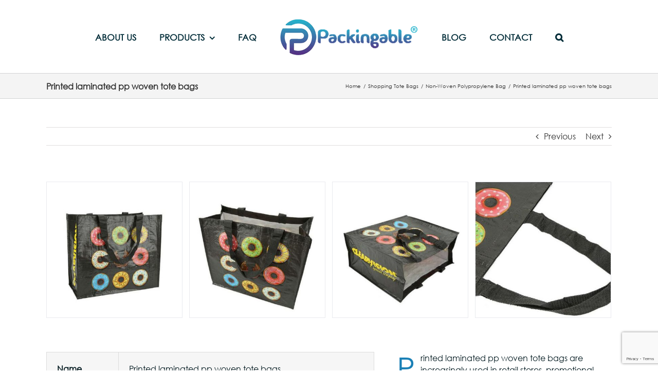

--- FILE ---
content_type: text/html; charset=utf-8
request_url: https://www.google.com/recaptcha/api2/anchor?ar=1&k=6LdPsiglAAAAAFKQm8tHvB9moiu9RLXlhy8vXKaT&co=aHR0cHM6Ly93d3cucGFja2luZ2FibGUuY29tOjQ0Mw..&hl=en&v=PoyoqOPhxBO7pBk68S4YbpHZ&size=invisible&anchor-ms=20000&execute-ms=30000&cb=cglkekahhoc9
body_size: 49909
content:
<!DOCTYPE HTML><html dir="ltr" lang="en"><head><meta http-equiv="Content-Type" content="text/html; charset=UTF-8">
<meta http-equiv="X-UA-Compatible" content="IE=edge">
<title>reCAPTCHA</title>
<style type="text/css">
/* cyrillic-ext */
@font-face {
  font-family: 'Roboto';
  font-style: normal;
  font-weight: 400;
  font-stretch: 100%;
  src: url(//fonts.gstatic.com/s/roboto/v48/KFO7CnqEu92Fr1ME7kSn66aGLdTylUAMa3GUBHMdazTgWw.woff2) format('woff2');
  unicode-range: U+0460-052F, U+1C80-1C8A, U+20B4, U+2DE0-2DFF, U+A640-A69F, U+FE2E-FE2F;
}
/* cyrillic */
@font-face {
  font-family: 'Roboto';
  font-style: normal;
  font-weight: 400;
  font-stretch: 100%;
  src: url(//fonts.gstatic.com/s/roboto/v48/KFO7CnqEu92Fr1ME7kSn66aGLdTylUAMa3iUBHMdazTgWw.woff2) format('woff2');
  unicode-range: U+0301, U+0400-045F, U+0490-0491, U+04B0-04B1, U+2116;
}
/* greek-ext */
@font-face {
  font-family: 'Roboto';
  font-style: normal;
  font-weight: 400;
  font-stretch: 100%;
  src: url(//fonts.gstatic.com/s/roboto/v48/KFO7CnqEu92Fr1ME7kSn66aGLdTylUAMa3CUBHMdazTgWw.woff2) format('woff2');
  unicode-range: U+1F00-1FFF;
}
/* greek */
@font-face {
  font-family: 'Roboto';
  font-style: normal;
  font-weight: 400;
  font-stretch: 100%;
  src: url(//fonts.gstatic.com/s/roboto/v48/KFO7CnqEu92Fr1ME7kSn66aGLdTylUAMa3-UBHMdazTgWw.woff2) format('woff2');
  unicode-range: U+0370-0377, U+037A-037F, U+0384-038A, U+038C, U+038E-03A1, U+03A3-03FF;
}
/* math */
@font-face {
  font-family: 'Roboto';
  font-style: normal;
  font-weight: 400;
  font-stretch: 100%;
  src: url(//fonts.gstatic.com/s/roboto/v48/KFO7CnqEu92Fr1ME7kSn66aGLdTylUAMawCUBHMdazTgWw.woff2) format('woff2');
  unicode-range: U+0302-0303, U+0305, U+0307-0308, U+0310, U+0312, U+0315, U+031A, U+0326-0327, U+032C, U+032F-0330, U+0332-0333, U+0338, U+033A, U+0346, U+034D, U+0391-03A1, U+03A3-03A9, U+03B1-03C9, U+03D1, U+03D5-03D6, U+03F0-03F1, U+03F4-03F5, U+2016-2017, U+2034-2038, U+203C, U+2040, U+2043, U+2047, U+2050, U+2057, U+205F, U+2070-2071, U+2074-208E, U+2090-209C, U+20D0-20DC, U+20E1, U+20E5-20EF, U+2100-2112, U+2114-2115, U+2117-2121, U+2123-214F, U+2190, U+2192, U+2194-21AE, U+21B0-21E5, U+21F1-21F2, U+21F4-2211, U+2213-2214, U+2216-22FF, U+2308-230B, U+2310, U+2319, U+231C-2321, U+2336-237A, U+237C, U+2395, U+239B-23B7, U+23D0, U+23DC-23E1, U+2474-2475, U+25AF, U+25B3, U+25B7, U+25BD, U+25C1, U+25CA, U+25CC, U+25FB, U+266D-266F, U+27C0-27FF, U+2900-2AFF, U+2B0E-2B11, U+2B30-2B4C, U+2BFE, U+3030, U+FF5B, U+FF5D, U+1D400-1D7FF, U+1EE00-1EEFF;
}
/* symbols */
@font-face {
  font-family: 'Roboto';
  font-style: normal;
  font-weight: 400;
  font-stretch: 100%;
  src: url(//fonts.gstatic.com/s/roboto/v48/KFO7CnqEu92Fr1ME7kSn66aGLdTylUAMaxKUBHMdazTgWw.woff2) format('woff2');
  unicode-range: U+0001-000C, U+000E-001F, U+007F-009F, U+20DD-20E0, U+20E2-20E4, U+2150-218F, U+2190, U+2192, U+2194-2199, U+21AF, U+21E6-21F0, U+21F3, U+2218-2219, U+2299, U+22C4-22C6, U+2300-243F, U+2440-244A, U+2460-24FF, U+25A0-27BF, U+2800-28FF, U+2921-2922, U+2981, U+29BF, U+29EB, U+2B00-2BFF, U+4DC0-4DFF, U+FFF9-FFFB, U+10140-1018E, U+10190-1019C, U+101A0, U+101D0-101FD, U+102E0-102FB, U+10E60-10E7E, U+1D2C0-1D2D3, U+1D2E0-1D37F, U+1F000-1F0FF, U+1F100-1F1AD, U+1F1E6-1F1FF, U+1F30D-1F30F, U+1F315, U+1F31C, U+1F31E, U+1F320-1F32C, U+1F336, U+1F378, U+1F37D, U+1F382, U+1F393-1F39F, U+1F3A7-1F3A8, U+1F3AC-1F3AF, U+1F3C2, U+1F3C4-1F3C6, U+1F3CA-1F3CE, U+1F3D4-1F3E0, U+1F3ED, U+1F3F1-1F3F3, U+1F3F5-1F3F7, U+1F408, U+1F415, U+1F41F, U+1F426, U+1F43F, U+1F441-1F442, U+1F444, U+1F446-1F449, U+1F44C-1F44E, U+1F453, U+1F46A, U+1F47D, U+1F4A3, U+1F4B0, U+1F4B3, U+1F4B9, U+1F4BB, U+1F4BF, U+1F4C8-1F4CB, U+1F4D6, U+1F4DA, U+1F4DF, U+1F4E3-1F4E6, U+1F4EA-1F4ED, U+1F4F7, U+1F4F9-1F4FB, U+1F4FD-1F4FE, U+1F503, U+1F507-1F50B, U+1F50D, U+1F512-1F513, U+1F53E-1F54A, U+1F54F-1F5FA, U+1F610, U+1F650-1F67F, U+1F687, U+1F68D, U+1F691, U+1F694, U+1F698, U+1F6AD, U+1F6B2, U+1F6B9-1F6BA, U+1F6BC, U+1F6C6-1F6CF, U+1F6D3-1F6D7, U+1F6E0-1F6EA, U+1F6F0-1F6F3, U+1F6F7-1F6FC, U+1F700-1F7FF, U+1F800-1F80B, U+1F810-1F847, U+1F850-1F859, U+1F860-1F887, U+1F890-1F8AD, U+1F8B0-1F8BB, U+1F8C0-1F8C1, U+1F900-1F90B, U+1F93B, U+1F946, U+1F984, U+1F996, U+1F9E9, U+1FA00-1FA6F, U+1FA70-1FA7C, U+1FA80-1FA89, U+1FA8F-1FAC6, U+1FACE-1FADC, U+1FADF-1FAE9, U+1FAF0-1FAF8, U+1FB00-1FBFF;
}
/* vietnamese */
@font-face {
  font-family: 'Roboto';
  font-style: normal;
  font-weight: 400;
  font-stretch: 100%;
  src: url(//fonts.gstatic.com/s/roboto/v48/KFO7CnqEu92Fr1ME7kSn66aGLdTylUAMa3OUBHMdazTgWw.woff2) format('woff2');
  unicode-range: U+0102-0103, U+0110-0111, U+0128-0129, U+0168-0169, U+01A0-01A1, U+01AF-01B0, U+0300-0301, U+0303-0304, U+0308-0309, U+0323, U+0329, U+1EA0-1EF9, U+20AB;
}
/* latin-ext */
@font-face {
  font-family: 'Roboto';
  font-style: normal;
  font-weight: 400;
  font-stretch: 100%;
  src: url(//fonts.gstatic.com/s/roboto/v48/KFO7CnqEu92Fr1ME7kSn66aGLdTylUAMa3KUBHMdazTgWw.woff2) format('woff2');
  unicode-range: U+0100-02BA, U+02BD-02C5, U+02C7-02CC, U+02CE-02D7, U+02DD-02FF, U+0304, U+0308, U+0329, U+1D00-1DBF, U+1E00-1E9F, U+1EF2-1EFF, U+2020, U+20A0-20AB, U+20AD-20C0, U+2113, U+2C60-2C7F, U+A720-A7FF;
}
/* latin */
@font-face {
  font-family: 'Roboto';
  font-style: normal;
  font-weight: 400;
  font-stretch: 100%;
  src: url(//fonts.gstatic.com/s/roboto/v48/KFO7CnqEu92Fr1ME7kSn66aGLdTylUAMa3yUBHMdazQ.woff2) format('woff2');
  unicode-range: U+0000-00FF, U+0131, U+0152-0153, U+02BB-02BC, U+02C6, U+02DA, U+02DC, U+0304, U+0308, U+0329, U+2000-206F, U+20AC, U+2122, U+2191, U+2193, U+2212, U+2215, U+FEFF, U+FFFD;
}
/* cyrillic-ext */
@font-face {
  font-family: 'Roboto';
  font-style: normal;
  font-weight: 500;
  font-stretch: 100%;
  src: url(//fonts.gstatic.com/s/roboto/v48/KFO7CnqEu92Fr1ME7kSn66aGLdTylUAMa3GUBHMdazTgWw.woff2) format('woff2');
  unicode-range: U+0460-052F, U+1C80-1C8A, U+20B4, U+2DE0-2DFF, U+A640-A69F, U+FE2E-FE2F;
}
/* cyrillic */
@font-face {
  font-family: 'Roboto';
  font-style: normal;
  font-weight: 500;
  font-stretch: 100%;
  src: url(//fonts.gstatic.com/s/roboto/v48/KFO7CnqEu92Fr1ME7kSn66aGLdTylUAMa3iUBHMdazTgWw.woff2) format('woff2');
  unicode-range: U+0301, U+0400-045F, U+0490-0491, U+04B0-04B1, U+2116;
}
/* greek-ext */
@font-face {
  font-family: 'Roboto';
  font-style: normal;
  font-weight: 500;
  font-stretch: 100%;
  src: url(//fonts.gstatic.com/s/roboto/v48/KFO7CnqEu92Fr1ME7kSn66aGLdTylUAMa3CUBHMdazTgWw.woff2) format('woff2');
  unicode-range: U+1F00-1FFF;
}
/* greek */
@font-face {
  font-family: 'Roboto';
  font-style: normal;
  font-weight: 500;
  font-stretch: 100%;
  src: url(//fonts.gstatic.com/s/roboto/v48/KFO7CnqEu92Fr1ME7kSn66aGLdTylUAMa3-UBHMdazTgWw.woff2) format('woff2');
  unicode-range: U+0370-0377, U+037A-037F, U+0384-038A, U+038C, U+038E-03A1, U+03A3-03FF;
}
/* math */
@font-face {
  font-family: 'Roboto';
  font-style: normal;
  font-weight: 500;
  font-stretch: 100%;
  src: url(//fonts.gstatic.com/s/roboto/v48/KFO7CnqEu92Fr1ME7kSn66aGLdTylUAMawCUBHMdazTgWw.woff2) format('woff2');
  unicode-range: U+0302-0303, U+0305, U+0307-0308, U+0310, U+0312, U+0315, U+031A, U+0326-0327, U+032C, U+032F-0330, U+0332-0333, U+0338, U+033A, U+0346, U+034D, U+0391-03A1, U+03A3-03A9, U+03B1-03C9, U+03D1, U+03D5-03D6, U+03F0-03F1, U+03F4-03F5, U+2016-2017, U+2034-2038, U+203C, U+2040, U+2043, U+2047, U+2050, U+2057, U+205F, U+2070-2071, U+2074-208E, U+2090-209C, U+20D0-20DC, U+20E1, U+20E5-20EF, U+2100-2112, U+2114-2115, U+2117-2121, U+2123-214F, U+2190, U+2192, U+2194-21AE, U+21B0-21E5, U+21F1-21F2, U+21F4-2211, U+2213-2214, U+2216-22FF, U+2308-230B, U+2310, U+2319, U+231C-2321, U+2336-237A, U+237C, U+2395, U+239B-23B7, U+23D0, U+23DC-23E1, U+2474-2475, U+25AF, U+25B3, U+25B7, U+25BD, U+25C1, U+25CA, U+25CC, U+25FB, U+266D-266F, U+27C0-27FF, U+2900-2AFF, U+2B0E-2B11, U+2B30-2B4C, U+2BFE, U+3030, U+FF5B, U+FF5D, U+1D400-1D7FF, U+1EE00-1EEFF;
}
/* symbols */
@font-face {
  font-family: 'Roboto';
  font-style: normal;
  font-weight: 500;
  font-stretch: 100%;
  src: url(//fonts.gstatic.com/s/roboto/v48/KFO7CnqEu92Fr1ME7kSn66aGLdTylUAMaxKUBHMdazTgWw.woff2) format('woff2');
  unicode-range: U+0001-000C, U+000E-001F, U+007F-009F, U+20DD-20E0, U+20E2-20E4, U+2150-218F, U+2190, U+2192, U+2194-2199, U+21AF, U+21E6-21F0, U+21F3, U+2218-2219, U+2299, U+22C4-22C6, U+2300-243F, U+2440-244A, U+2460-24FF, U+25A0-27BF, U+2800-28FF, U+2921-2922, U+2981, U+29BF, U+29EB, U+2B00-2BFF, U+4DC0-4DFF, U+FFF9-FFFB, U+10140-1018E, U+10190-1019C, U+101A0, U+101D0-101FD, U+102E0-102FB, U+10E60-10E7E, U+1D2C0-1D2D3, U+1D2E0-1D37F, U+1F000-1F0FF, U+1F100-1F1AD, U+1F1E6-1F1FF, U+1F30D-1F30F, U+1F315, U+1F31C, U+1F31E, U+1F320-1F32C, U+1F336, U+1F378, U+1F37D, U+1F382, U+1F393-1F39F, U+1F3A7-1F3A8, U+1F3AC-1F3AF, U+1F3C2, U+1F3C4-1F3C6, U+1F3CA-1F3CE, U+1F3D4-1F3E0, U+1F3ED, U+1F3F1-1F3F3, U+1F3F5-1F3F7, U+1F408, U+1F415, U+1F41F, U+1F426, U+1F43F, U+1F441-1F442, U+1F444, U+1F446-1F449, U+1F44C-1F44E, U+1F453, U+1F46A, U+1F47D, U+1F4A3, U+1F4B0, U+1F4B3, U+1F4B9, U+1F4BB, U+1F4BF, U+1F4C8-1F4CB, U+1F4D6, U+1F4DA, U+1F4DF, U+1F4E3-1F4E6, U+1F4EA-1F4ED, U+1F4F7, U+1F4F9-1F4FB, U+1F4FD-1F4FE, U+1F503, U+1F507-1F50B, U+1F50D, U+1F512-1F513, U+1F53E-1F54A, U+1F54F-1F5FA, U+1F610, U+1F650-1F67F, U+1F687, U+1F68D, U+1F691, U+1F694, U+1F698, U+1F6AD, U+1F6B2, U+1F6B9-1F6BA, U+1F6BC, U+1F6C6-1F6CF, U+1F6D3-1F6D7, U+1F6E0-1F6EA, U+1F6F0-1F6F3, U+1F6F7-1F6FC, U+1F700-1F7FF, U+1F800-1F80B, U+1F810-1F847, U+1F850-1F859, U+1F860-1F887, U+1F890-1F8AD, U+1F8B0-1F8BB, U+1F8C0-1F8C1, U+1F900-1F90B, U+1F93B, U+1F946, U+1F984, U+1F996, U+1F9E9, U+1FA00-1FA6F, U+1FA70-1FA7C, U+1FA80-1FA89, U+1FA8F-1FAC6, U+1FACE-1FADC, U+1FADF-1FAE9, U+1FAF0-1FAF8, U+1FB00-1FBFF;
}
/* vietnamese */
@font-face {
  font-family: 'Roboto';
  font-style: normal;
  font-weight: 500;
  font-stretch: 100%;
  src: url(//fonts.gstatic.com/s/roboto/v48/KFO7CnqEu92Fr1ME7kSn66aGLdTylUAMa3OUBHMdazTgWw.woff2) format('woff2');
  unicode-range: U+0102-0103, U+0110-0111, U+0128-0129, U+0168-0169, U+01A0-01A1, U+01AF-01B0, U+0300-0301, U+0303-0304, U+0308-0309, U+0323, U+0329, U+1EA0-1EF9, U+20AB;
}
/* latin-ext */
@font-face {
  font-family: 'Roboto';
  font-style: normal;
  font-weight: 500;
  font-stretch: 100%;
  src: url(//fonts.gstatic.com/s/roboto/v48/KFO7CnqEu92Fr1ME7kSn66aGLdTylUAMa3KUBHMdazTgWw.woff2) format('woff2');
  unicode-range: U+0100-02BA, U+02BD-02C5, U+02C7-02CC, U+02CE-02D7, U+02DD-02FF, U+0304, U+0308, U+0329, U+1D00-1DBF, U+1E00-1E9F, U+1EF2-1EFF, U+2020, U+20A0-20AB, U+20AD-20C0, U+2113, U+2C60-2C7F, U+A720-A7FF;
}
/* latin */
@font-face {
  font-family: 'Roboto';
  font-style: normal;
  font-weight: 500;
  font-stretch: 100%;
  src: url(//fonts.gstatic.com/s/roboto/v48/KFO7CnqEu92Fr1ME7kSn66aGLdTylUAMa3yUBHMdazQ.woff2) format('woff2');
  unicode-range: U+0000-00FF, U+0131, U+0152-0153, U+02BB-02BC, U+02C6, U+02DA, U+02DC, U+0304, U+0308, U+0329, U+2000-206F, U+20AC, U+2122, U+2191, U+2193, U+2212, U+2215, U+FEFF, U+FFFD;
}
/* cyrillic-ext */
@font-face {
  font-family: 'Roboto';
  font-style: normal;
  font-weight: 900;
  font-stretch: 100%;
  src: url(//fonts.gstatic.com/s/roboto/v48/KFO7CnqEu92Fr1ME7kSn66aGLdTylUAMa3GUBHMdazTgWw.woff2) format('woff2');
  unicode-range: U+0460-052F, U+1C80-1C8A, U+20B4, U+2DE0-2DFF, U+A640-A69F, U+FE2E-FE2F;
}
/* cyrillic */
@font-face {
  font-family: 'Roboto';
  font-style: normal;
  font-weight: 900;
  font-stretch: 100%;
  src: url(//fonts.gstatic.com/s/roboto/v48/KFO7CnqEu92Fr1ME7kSn66aGLdTylUAMa3iUBHMdazTgWw.woff2) format('woff2');
  unicode-range: U+0301, U+0400-045F, U+0490-0491, U+04B0-04B1, U+2116;
}
/* greek-ext */
@font-face {
  font-family: 'Roboto';
  font-style: normal;
  font-weight: 900;
  font-stretch: 100%;
  src: url(//fonts.gstatic.com/s/roboto/v48/KFO7CnqEu92Fr1ME7kSn66aGLdTylUAMa3CUBHMdazTgWw.woff2) format('woff2');
  unicode-range: U+1F00-1FFF;
}
/* greek */
@font-face {
  font-family: 'Roboto';
  font-style: normal;
  font-weight: 900;
  font-stretch: 100%;
  src: url(//fonts.gstatic.com/s/roboto/v48/KFO7CnqEu92Fr1ME7kSn66aGLdTylUAMa3-UBHMdazTgWw.woff2) format('woff2');
  unicode-range: U+0370-0377, U+037A-037F, U+0384-038A, U+038C, U+038E-03A1, U+03A3-03FF;
}
/* math */
@font-face {
  font-family: 'Roboto';
  font-style: normal;
  font-weight: 900;
  font-stretch: 100%;
  src: url(//fonts.gstatic.com/s/roboto/v48/KFO7CnqEu92Fr1ME7kSn66aGLdTylUAMawCUBHMdazTgWw.woff2) format('woff2');
  unicode-range: U+0302-0303, U+0305, U+0307-0308, U+0310, U+0312, U+0315, U+031A, U+0326-0327, U+032C, U+032F-0330, U+0332-0333, U+0338, U+033A, U+0346, U+034D, U+0391-03A1, U+03A3-03A9, U+03B1-03C9, U+03D1, U+03D5-03D6, U+03F0-03F1, U+03F4-03F5, U+2016-2017, U+2034-2038, U+203C, U+2040, U+2043, U+2047, U+2050, U+2057, U+205F, U+2070-2071, U+2074-208E, U+2090-209C, U+20D0-20DC, U+20E1, U+20E5-20EF, U+2100-2112, U+2114-2115, U+2117-2121, U+2123-214F, U+2190, U+2192, U+2194-21AE, U+21B0-21E5, U+21F1-21F2, U+21F4-2211, U+2213-2214, U+2216-22FF, U+2308-230B, U+2310, U+2319, U+231C-2321, U+2336-237A, U+237C, U+2395, U+239B-23B7, U+23D0, U+23DC-23E1, U+2474-2475, U+25AF, U+25B3, U+25B7, U+25BD, U+25C1, U+25CA, U+25CC, U+25FB, U+266D-266F, U+27C0-27FF, U+2900-2AFF, U+2B0E-2B11, U+2B30-2B4C, U+2BFE, U+3030, U+FF5B, U+FF5D, U+1D400-1D7FF, U+1EE00-1EEFF;
}
/* symbols */
@font-face {
  font-family: 'Roboto';
  font-style: normal;
  font-weight: 900;
  font-stretch: 100%;
  src: url(//fonts.gstatic.com/s/roboto/v48/KFO7CnqEu92Fr1ME7kSn66aGLdTylUAMaxKUBHMdazTgWw.woff2) format('woff2');
  unicode-range: U+0001-000C, U+000E-001F, U+007F-009F, U+20DD-20E0, U+20E2-20E4, U+2150-218F, U+2190, U+2192, U+2194-2199, U+21AF, U+21E6-21F0, U+21F3, U+2218-2219, U+2299, U+22C4-22C6, U+2300-243F, U+2440-244A, U+2460-24FF, U+25A0-27BF, U+2800-28FF, U+2921-2922, U+2981, U+29BF, U+29EB, U+2B00-2BFF, U+4DC0-4DFF, U+FFF9-FFFB, U+10140-1018E, U+10190-1019C, U+101A0, U+101D0-101FD, U+102E0-102FB, U+10E60-10E7E, U+1D2C0-1D2D3, U+1D2E0-1D37F, U+1F000-1F0FF, U+1F100-1F1AD, U+1F1E6-1F1FF, U+1F30D-1F30F, U+1F315, U+1F31C, U+1F31E, U+1F320-1F32C, U+1F336, U+1F378, U+1F37D, U+1F382, U+1F393-1F39F, U+1F3A7-1F3A8, U+1F3AC-1F3AF, U+1F3C2, U+1F3C4-1F3C6, U+1F3CA-1F3CE, U+1F3D4-1F3E0, U+1F3ED, U+1F3F1-1F3F3, U+1F3F5-1F3F7, U+1F408, U+1F415, U+1F41F, U+1F426, U+1F43F, U+1F441-1F442, U+1F444, U+1F446-1F449, U+1F44C-1F44E, U+1F453, U+1F46A, U+1F47D, U+1F4A3, U+1F4B0, U+1F4B3, U+1F4B9, U+1F4BB, U+1F4BF, U+1F4C8-1F4CB, U+1F4D6, U+1F4DA, U+1F4DF, U+1F4E3-1F4E6, U+1F4EA-1F4ED, U+1F4F7, U+1F4F9-1F4FB, U+1F4FD-1F4FE, U+1F503, U+1F507-1F50B, U+1F50D, U+1F512-1F513, U+1F53E-1F54A, U+1F54F-1F5FA, U+1F610, U+1F650-1F67F, U+1F687, U+1F68D, U+1F691, U+1F694, U+1F698, U+1F6AD, U+1F6B2, U+1F6B9-1F6BA, U+1F6BC, U+1F6C6-1F6CF, U+1F6D3-1F6D7, U+1F6E0-1F6EA, U+1F6F0-1F6F3, U+1F6F7-1F6FC, U+1F700-1F7FF, U+1F800-1F80B, U+1F810-1F847, U+1F850-1F859, U+1F860-1F887, U+1F890-1F8AD, U+1F8B0-1F8BB, U+1F8C0-1F8C1, U+1F900-1F90B, U+1F93B, U+1F946, U+1F984, U+1F996, U+1F9E9, U+1FA00-1FA6F, U+1FA70-1FA7C, U+1FA80-1FA89, U+1FA8F-1FAC6, U+1FACE-1FADC, U+1FADF-1FAE9, U+1FAF0-1FAF8, U+1FB00-1FBFF;
}
/* vietnamese */
@font-face {
  font-family: 'Roboto';
  font-style: normal;
  font-weight: 900;
  font-stretch: 100%;
  src: url(//fonts.gstatic.com/s/roboto/v48/KFO7CnqEu92Fr1ME7kSn66aGLdTylUAMa3OUBHMdazTgWw.woff2) format('woff2');
  unicode-range: U+0102-0103, U+0110-0111, U+0128-0129, U+0168-0169, U+01A0-01A1, U+01AF-01B0, U+0300-0301, U+0303-0304, U+0308-0309, U+0323, U+0329, U+1EA0-1EF9, U+20AB;
}
/* latin-ext */
@font-face {
  font-family: 'Roboto';
  font-style: normal;
  font-weight: 900;
  font-stretch: 100%;
  src: url(//fonts.gstatic.com/s/roboto/v48/KFO7CnqEu92Fr1ME7kSn66aGLdTylUAMa3KUBHMdazTgWw.woff2) format('woff2');
  unicode-range: U+0100-02BA, U+02BD-02C5, U+02C7-02CC, U+02CE-02D7, U+02DD-02FF, U+0304, U+0308, U+0329, U+1D00-1DBF, U+1E00-1E9F, U+1EF2-1EFF, U+2020, U+20A0-20AB, U+20AD-20C0, U+2113, U+2C60-2C7F, U+A720-A7FF;
}
/* latin */
@font-face {
  font-family: 'Roboto';
  font-style: normal;
  font-weight: 900;
  font-stretch: 100%;
  src: url(//fonts.gstatic.com/s/roboto/v48/KFO7CnqEu92Fr1ME7kSn66aGLdTylUAMa3yUBHMdazQ.woff2) format('woff2');
  unicode-range: U+0000-00FF, U+0131, U+0152-0153, U+02BB-02BC, U+02C6, U+02DA, U+02DC, U+0304, U+0308, U+0329, U+2000-206F, U+20AC, U+2122, U+2191, U+2193, U+2212, U+2215, U+FEFF, U+FFFD;
}

</style>
<link rel="stylesheet" type="text/css" href="https://www.gstatic.com/recaptcha/releases/PoyoqOPhxBO7pBk68S4YbpHZ/styles__ltr.css">
<script nonce="JnKV0DZJ-q1GU1LT8xQw3g" type="text/javascript">window['__recaptcha_api'] = 'https://www.google.com/recaptcha/api2/';</script>
<script type="text/javascript" src="https://www.gstatic.com/recaptcha/releases/PoyoqOPhxBO7pBk68S4YbpHZ/recaptcha__en.js" nonce="JnKV0DZJ-q1GU1LT8xQw3g">
      
    </script></head>
<body><div id="rc-anchor-alert" class="rc-anchor-alert"></div>
<input type="hidden" id="recaptcha-token" value="[base64]">
<script type="text/javascript" nonce="JnKV0DZJ-q1GU1LT8xQw3g">
      recaptcha.anchor.Main.init("[\x22ainput\x22,[\x22bgdata\x22,\x22\x22,\[base64]/[base64]/[base64]/[base64]/cjw8ejpyPj4+eil9Y2F0Y2gobCl7dGhyb3cgbDt9fSxIPWZ1bmN0aW9uKHcsdCx6KXtpZih3PT0xOTR8fHc9PTIwOCl0LnZbd10/dC52W3ddLmNvbmNhdCh6KTp0LnZbd109b2Yoeix0KTtlbHNle2lmKHQuYkImJnchPTMxNylyZXR1cm47dz09NjZ8fHc9PTEyMnx8dz09NDcwfHx3PT00NHx8dz09NDE2fHx3PT0zOTd8fHc9PTQyMXx8dz09Njh8fHc9PTcwfHx3PT0xODQ/[base64]/[base64]/[base64]/bmV3IGRbVl0oSlswXSk6cD09Mj9uZXcgZFtWXShKWzBdLEpbMV0pOnA9PTM/bmV3IGRbVl0oSlswXSxKWzFdLEpbMl0pOnA9PTQ/[base64]/[base64]/[base64]/[base64]\x22,\[base64]\\u003d\x22,\x22wo51wrPDh2UQwoHCoDBrLsKVUMKWUVvCkH3DocK5F8K/wqnDrcOpO8K4RMK5NQUsw55ywqbChy5facOwwosiwpzCk8KxKzDDgcOHwrdhJUHCsD9ZwqTDn03DnsO3NMOnecO/[base64]/Dm2nCkzDCp8OAw6QvNxkMw7hZKcKuWcK9w7PChHHCrQnCnQ/DusOsw5nDksKEZsOjAcOLw7pgwqkyCXZ2dcOaH8OowpUNd3dyLlgSXsK1O1VqTQLDlMKnwp0uwq4EFRnDqcOEZMOXN8Kdw7rDpcKyKDRmw6DCjxdYwrRBE8KIb8K+wp/CqF7CocO2ecKowoVaQzDDh8OYw6hew58Ew67ClMOFU8K5UBFPTMKZw7nCpMOzwpImasOZw57ChcK3SlFtdcK+w4MhwqAtZsOPw4oMw7wkQcOEw74TwpNvPcOFwr8/w7jDsjDDvWTCksK3w6IRwoDDjyjDrURuQcKUw5twwo3ClcKkw4bCjVjDt8KRw69ZVAnCk8O4w5DCn13DssOAwrPDixDCpMKpdMOAaXI4Pl3DjxbCkcKha8KPMMKefkFOTzhsw7Qew6XCpcKtC8O3A8K+w5xhUQRPwpVSJS/DlhllekTCpgbCsMK5wpXDkcO7w4VdJmLDjcKAw4vDvXkHwpQ4EsKOw4PDhgfChgZkJ8OSw4cbIlQNB8OoIcKQAC7DljLCrgY0w5/[base64]/ClcKPFRZ/ZhIaQ8KNwqzChMKOw4TCsWzDoSXDoMKSw6/DqlZvasKaScO+QnVXecOVwqgMwqwEEmfDv8OHcDZ/AsKDwpTCgzJww7FEJEZjYEjCmDvCpcKNw7PDg8KxMwjDisKFw6LDp8KNGDVaH2zCncOwRQnChj4XwpRzw4oHEl/[base64]/OcKeAsKowqgBeMOlwrwVwr8zYsOow7UIFyvDo8KIwrcsw7N4e8K7F8OgwoLCosOubytRWQ3ClQTCjAbDnMKNaMK/wrbCkMOgXgIhNjnCqik7IxN4HMKww7c1wo4pbXMyEMO0wq0ACMOVwqF/X8OMw7Inw6vCtQDCvgZzFsKswpbCjsKIw43DqcO5w53DrMKcw63CjsKUw5JDw49jFsOrb8Kaw5Flw4/[base64]/CscOfwqPCuywfw4kEw6/DuMO5CsOyw7zCoMO8c8OeNVB4w6ZcwpR0wr/DkiHCjsO9LCoRw6bDm8KXCSMUw5fCkcOmw5s8wqzDjcOAw6fDnnZgbQzCrxISwpnDt8O/WxLCuMOXbcKdLcOnw7DDrTVvwrrCvW0uNWvDjMOre0pdZTdzwpRAw5NYIcKkUsKQXwsIPwrDnsK1VDwFwrQlw6pCA8OJfX08wrvDvAp2w4nCg3piwonCosKlei13dVEwDi85wq7DiMOOwrZiwrLDv3XDrcKJEsKiBX/Du8KrfMK9wrjCiDHCvsO8dcKadHjCnwbDosOaOg3CsQHDhcK7fsKfD2UDTlZtJl/[base64]/[base64]/ClsKew5waQMKsA8OWajHCiDVTwqzDvDXCm8K8w4vDtsKuEX1BwrMOw6sfCMK0NcOQwrPCoWtdw7XDiSFrw5/[base64]/[base64]/[base64]/[base64]/Dt8K1UcKtNUlyXCU7CcKYwqzCilbCgcO6BsO4w6TCql7DjcOKwr8QwrULw4E7FMKPBCLDiMO9w73DnsKYw5M2w657J1nCiiADVMOTwrDCgkDCk8KbKsOGNMOSw44nw4nChgfDlVZWE8O2QMOYVVpwEsKBdcOTwrQiHMOWdn/DoMKdw6jCvsKybWLCpG0gVMKnCXLDkcOrw6sNw65vATsCYcKUH8Kow7vCh8OPw67Dl8OUw5bCjz7DhcKPw7t6PDvCnAvCncKlcMOEw4jDiHpgw4XCtjYGwp7DgAvDtwMoAsOowoAKw4Jvw7HCgcOXw7/CvUtccRbDosO6RkBCZcK2w4g4EU3CqcOAwqbCjiZLw7BuYWw1wqcqw6TCisKlwrc4wqrCj8K3wrNvwpUZw6xbcnzDqhJDPRBNw5AHd3N+LsKewpXDmBRbRHE/wqzDjsKnDyovAn4hwrbCm8Khw5LCtcO+wq5ZwqHDh8OhwoQLYMKGw67CucKrwrjCj0NNw7/CmsKCMcOyPcKZw7rDisOecMOaRDIBdgfDrx0cw78UwprDn33DqjHDs8O6w4fDumnDjcO8WSPDmihbwogDJsOTOHzDjUbDrltxF8K3NGnDsxk1w7DDlgwQwoPDvFLCpAkxwrJba0cswocnw7tJbDXCsyJdXsKAw4kXwpXCuMKoDsOAPsK/w4jCiMKbV3JewrvDlcKuw48ww5HCtXfDnMO+w4tpwrp+w73DlMOOw4sARDLCpgYBw74Dw57Dq8KHwrY6GioXwo4ywq/DrATCvsOKw4QIwppuwqAYY8O9wo/CknExwo1iYz5Ow5rDugvCoBRrw7MMw7zCrXXClTDDicO8w7B3KMOtwqzClSgpNsO8w7AUw6RNdcK2bsKGw5NCVh8iwrwqwrIEMDc4w41Sw4dJwq90w4MbNEIOeC5Gw4wfLTlfEMKnZmrDmVp5HV1Qwq5Ie8KnCG3DrnTCp0RYazTDsMKWw789Zn7Diw/[base64]/CsW9XRsOdw4dNwpURw6EOcsOdw5vCh8Kfwpo+JMOwNUfClSHDl8OswpbCt17CpkvDqcKWw6rCvBvDmS/Dlh7CvcKuwq7CrsOoLsKjw7gFPcOMbMKQGsOnKcK2w70Sw6gxwpPDkMKuwpZmSMKdw77DnWZ2T8Kgw5FcwqURw45dw6xmZMK3KMOUPcO/DQI7TjUkfRjDnC/DscKrVcOLwoFoTRFmOsKGwoXCoy3Dv2ESNMOiw5bDgMO/w5TDqsOYCMOcw77DhR/[base64]/w6Jew7fDsCXDkQzDgMKvVntVw6PDoMOew7bDnR3Cn8KnCcOQw5VOw6AaXD0vZ8KMwrbChsORwqbDnsOxMMOZNk7CkSIFw6PClsOGBMK7wppnwodeNMOgw51/QybCvsOpwrRGTcKbCBPCrsOTTiUsbEsaQWXDpEZxL2bDvMKfDGtUY8ObT8O9wrrDuXTCr8OAwrQBw4TCik/[base64]/DnmAAw7XCisKmZnsTeErCmMKUT8Ozwo3Dj8K1G8Khw54MF8OFfivDl0HDmsKtYsOQwoXCjMKIwppCUgcuwrtLbyDCkcO+wrhufjDDmDfCmsKbwq1dACsLw4DClAEEwr1jAivDpcKWw43CvDQSw6V/wqLDvzHDmQs7w6TDpDDDgsKow7sUUsKpwofDr0zCtUrDgcKOwqEOemUCw7sow7ROV8OWWsORwpzCkVnCvCHCk8OcUjhKKMKKwqrCmsKlw6LDg8K/eTkgYF3DjSHDtsOgWk8mIMOyccOGw43Dn8OpDcKEw7QjPcKQwqlJOcKUw6DDiRQlw4nDmsOGEMOPw5k2w5NfwpPCucKSFcKfwoZRw5XDi8OWDGHDr1Vxw7nChsOcSn/[base64]/w54OOFFrU8O5w6VJVWLCgGjCijhfwq/[base64]/CvA5bw4UJw4k8w7ccb8KWacKPcMKbw509F8O7wpJ1SsOXwqEawotswpgxw5LCp8OpOMOIw63CuRQ9woZawoAZACIlw7nDucKcwq7Dv13CrcOVOMK+w6EUNMO5wphzW0XDk8Oxwq7CnDbCosKsMcKEwojDgUXCosKzwqM5wqTDkTxaXwoMe8Ohwqgewq/[base64]/V050f8Kaw6DCpcOiSR/CqEbDtgLCr8Kiw5dywpIgV8OAw6nDrsOzw5khwpxLR8OODmhqwqoFWG3Dr8OwbsOJw7fCkUwIMULDrCrDsMOQw7DCkcOTwrPDlAEmw4LDrVrCjsOMw54BwrrCsS1heMKvGMK6w4zCmMOBAlDCqmFLw6LCg8OmwpEHw5zDkn/Do8KUfxBGKgs5Kz4sQ8OlwovCqn0JNMOdw4NtGMOFZGDCl8OqwrjCiMOwwrRjPHIjDHcUShZvXcOzw58hKj/[base64]/[base64]/DuMKqw4caF8KcBXYcw4TCqEXDkwrDr8KARMOmw63DlSccXFfCnS/DmV7CsS1KWDXCgMOOwq9Kw4zDisKZVj3ChjlyGmnDuMKSwrvDjGrCo8KGGQHDl8KRJ3JVwpZXwovDo8OPTUbDvcK0Fy8eAsKvZCPCgz7DsMOcSEPCkz0pF8KswqPCnsOnZ8OCw5nDqzBzwqZuwo5pEz7CscOmLMKLwrZTOWh/[base64]/w54wQ3vDk8OzwqLDoRTDt8OHYMO8w48nDjd7KxXCkBdYwr3DqMO2PDnDssKLIxZkG8O/[base64]/FcOibHDDlcOrVzoiw5LDvBjCsMKFMMOvL8K+wojCmWUhTQ1Gw7h3HMKdw7kxXsOuwp/[base64]/[base64]/DnirDmsK/CBdcX8OWw6HCrwXCkcORwq/CiGFoXE/CoMO7w7HCu8OfwpnDojNswo/Ck8OXwoJIwr8Lwp0PF38hw5/[base64]/[base64]/DpMKLdENNwonCnDM8w6DCulxNWkLDqsOdwqEVwpDDksOywpQ7wr5AAcOZw5DCpU3ChcKjwq/CrsOswr1ew4wCNjDDlwx7wqxWw4tKAyvDhAwPAcKoURgkCHnDscKnw6bCmCTCmMKIw41SS8O3KsKuwoxKw6jDvsKmfcKCw7YSw5dHw6tGbyTCuhJKw5Qsw78qwpfDlsO5K8OuwrXCkSkFw4RqR8ObRlfDhhhMw7huA0VUwojCj2NwBcK/[base64]/[base64]/CvcOMw4fDl01Mwp9lw6bCvMO7wqd4wrDCicKmcMKDZMKLL8KudXXDp313w5bDsnhESCvCvMOgeWBZY8OkLcKuwrFKZGzDjcKADsO1VwvDpHXCh8OOw5zCl0BRwqY9wrl0woDDoDHCjMK7G1QCwpMGworDucKzwoTCqsOswpdewq/DhsKDw6LDgcKOwpHDoFvCo0hLYRQ6wqXCmcOnw7YEUnhWRBTDoHIGN8KTw7syw7LDsMKtw4XDgsOyw48zw4klDsObwoM2w7RcBcOAwqTCinXCucOaw47DjMOFEcOQLsOOwrFfLMOreMORFVnCqcKgw7fDgBHCscK2wqsqwqXCv8K/wprCs2hew7fDmMOvNsOzasOUJcO3M8O/w4NXwrTDncOFw4HCp8Ogw5jDg8OsS8O5w4kmw45dIcKMw40JwqHDiBotangswqd6wopzUQdWZcOkwrvCkcKFw5bDljLDjB4Ud8OQdcOhE8Kpw7vCicKAWDnDljVNZTTDvcOkLsO+OmYedsOwAFjDvsO2PsKUwo7ChMOXM8Kgw4zDqXfDjCrDqkrCp8OQw6vDt8K/[base64]/[base64]/[base64]/DlcK8w5LCmiEFw57Dr8KQOxvDsn7DtsK8w4Vvwps4G8Knw6tVeMObQhPDnMKBGSTCs2vDjjpJbcO0VUnDkEnClDTClCLCknnCl1QWTcKPEcKswoDDiMKjwqbDggDDpm7CoknCusKWw7wGFD3DoDLCnj/CuMKNXMOQw4V8wpkHQMKTfk1tw4R+dnJQw6nCpsO+G8KQIFLDq0PChcOmwoLCtXlrwrfDslzDsXM1OAzDknQibUTCq8OsC8KGw4JLw71Aw7kjYBtnIlPDnsK4w4HCskxdw5rCnGLDnzHDuMO/w5EwODILUsKLwpjCgsKpE8K3w6BCw6tVw6FfNMOzw6hfw7JHwoNfWMOjLAlPDsKgw6g9woDDrcO8wrpzw47DsAvDvUHCh8ONAmRmAMOpMMKqGBZOw5B7w5Bzw64zw61zwqjCk3fDncORA8ONw7Jmw4nDocKrLMKiwr3Dmg5+FT3DhxTCqMKhL8KWQcOGFD9kw50/[base64]/TMKaw7Uaw5kvSwUwf8ORwpXDjjoLPcKfw6DCo8OZwobDlwYrw7HCtxZOwrwSw6dewrDDisOzwqt9fMKMYGI9U0TCgR8ywpYGOV52wpzCpMKMw4rCjG42w5TDusOZKCXDhcOdw7vDpsOhwrPCnFzDh8K6EMOGKMK9wp/CiMK/w6HCl8Kuw7XCkcKVwptnfw8AwoTDt0zCsGBnccKQYMKdwqrCj8KCw6cpwpvCucKPw7VYaQVzJxB+wod7w47CgcOLTcKgPzfDjsOWwpXDo8KYAMO7fsKdEsKWScO/bRPDpFvClSvDig7ClMKCLjrDsHzDrcKVw5EAwprDtx1Qwq7Cs8O7a8KcPVkNUg4ww4p/[base64]/ezbCkXLCo2XDuMKHwqfCjMKbNRTCoMOfJA8XwrUjHjRvw7cERXnCigHDoiIpOsOWRMKrw7XDpVnDu8OwwonDkUTDjXrDvBzCkcKkw5Rzw6IoXk83e8K9wrHCnRPCocO6wqXCoRl6P0MATT7DlxBew77DoXdrwrdGcWrCo8K4w6DChsORTn/DuzDCn8KLTMOTPmcawrfDpsOLwqHCrFoYOMOeC8O2wprCnF/ChDrDpGzCgA/[base64]/[base64]/CgsKGw7RtSmg2X8Ovw53DosKRQcOrwpxHwq8mQsOpwqENfsKtBlRndW9fwr3CqsOvwqnClsOSNwUJwoM5TMKLRRLChWHCmcOCwpBOIWI/wplCw5dvGsOnbMK+w4YlQWw6ZjXCjsKIScONecKOBcO7w6FgwpULwoLCtMKmw7cTf2/CncKKw7IEIGnDlsKew6/CjcO+w5pIwrtXRlHCuBPCrTnDkcKGw4rCjBI3bcK6wonDqnNmLQfCgCYrwqtfBsKZR1hRZkbDkktFw4FtwrXDrQTDuQ8Kw45yCm/CvlLCoMOWw7R6ZHnDqsK6wpfCpsO0w5AqBMOZYhnCjMOgCgFmw7ZJUgF0QsO4FMKWNV3DiSgXU2PCqFkWw40SGTjDnsK5BMO6wrXDj0LClMO2w5LCnsKWOj0bwo/CgcKzwoIxw6ErBsKrS8OiM8OcwpN/wpTDhEDDqMOwH0nDqknDvcO0YCXDusKwZ8Oew67DusOLwqkBw7xCJG/[base64]/CnW3CsMK6w5IEYMOYb0wswogiIcOBJA4nw6bDmsOdw6fCvcOPw64nTMK6wqTDsSXCk8OhWsOqIRLDo8OYbBrClMKDw78HwqrCqsOUwrotNSTCncKoTjEqw7zCiwJew6LDqAF9U1QmwpsIwpYXbMOyWCrCgX/[base64]/CiMKEw6nDnwUNw4jDg8O4dw/ClMO+w7LCjMOaTTsMwoDCui4PGXE3w57DjcOywqbCqWZmNW3Dr1/[base64]/Cly/Dggg4wqltw5vCh8Kiw78AwqHCosKPcz4Yw4cTd8KcXybDsMK7B8KsOTxpw6/[base64]/CvBxRP3vDqsKBw7JDI8Kowr5pw73DojF8wroOS31pa8OewrVUw5PCm8Kew7hIScKjH8OIacKvNF97w64sw5DDjsKfw7XCrFjCnUJjf3s1w4bCsyc8w4luJ8OYwoRxSsOOFxlZZ110ZMKHwrvCrA84PcKLwq5dRMKUI8KfworCmVl1w5HCrMK7wqFvw7U5AsOJwo/Csy7DnsKnwo/Dl8KNbMKmUHTDjE/DmWDDg8KjwqnDsMOmw60Zwo0Iw57DjVLCgsOQwqDCqVDDgsKaeFkSwqJIw7dJBsKkwpssR8KUw7bDqxLDl1/DoxA8w7VGwrvDjzHDl8KhX8OVwoHClcKlw7c7Cx7DkCh5woN4wrNHwoVnwr9fesO1NzfCm8Oqw6vCisK7cEZBwp1pZipLw43Dr3PCgUguTsOMAmDDpHHCksKbwpHDrxESw4/[base64]/DosKoKRPDrMKcU8OQBMKER1gewpTCpcKSTnDCl8KnfEDCkMKWJcKVwqwMbT/CvMKLwqPDv8O6YMKfw48Zw455LhU+M0dtw4TDucOIB3JiGsOow7LCg8OvwoRhw5fCoUdTZMOrw4VtLkfCucO3w6PCmH3DvC3Dq8K+w5VpTiUqw4M0w63Ds8KAw4dCwq/DjiZlwrPCgcOJP2BIwot1w4sYw7kOwot1McOHw79Pd0oFNWbCsmAaOkMcw4nDkVl8VB3CnTzDmsO4CsOsSwvCjmhsacKLwo3CrWxNw73CsnLCqMOKDcOgKiU6BMKqwp5JwqE5bsOnAMOYGzLCrMOETkJ0wobChUYPb8KHw5rDnsObw7bDhcKCw494w7A/wr9Xw6RKw4zClVtqw7FIMh3CgsO7dMOwwrJKw5TDqRprw7tEw6zDuVvDtwnCuMKCwohqL8OlIMKzQAjCqsKxcMKxw7FIwpjCuwxJwo4sAFzDvTNQw4MMGzhNQETCs8KqwoXDqcOAWxFZwobDtWkUYsOIMzNww4B2wrXCsUHChkLDsx/[base64]/OGPDjmRAw4LDq3zDvcKsKQNfw7PCgSRJwrfCilheZ3TCmxLCuCvDq8OTw73Do8KIen7Cm1zDgsOgEmhVw6vCmixawpsQEsOmDcOuRh4gwoFEZcKcDWkEwqwlwoLCnMKoFMO8ZjrCvxDDiGzDrG/[base64]/[base64]/HMONMGdTwpZxw7MsC8OLw5PCtioHwrN4IX3Dpx7Du8O9w5RWCcKFRcKewr0DSlXDjcKUwoDDjMONw5nCtcKqTwHCscKfRMKWw4EbPHNfJxbCosK6w7PDlMKrwo/DjnFfJGVLbxDCmsK9Z8ODeMKBw7TDu8O2wqpRdsOyd8K+w7bDg8OtwqTChSM1EcKrEzM0GcK1wrE2YsKAB8KJw4TDrsOjWQcqBUrCscKyWcKADWELeUDCgcOIN2l0BEUVw5hqw4AlWMO1wphdwrjDpHx/N2rCrMKfwoY4w6QcfFUJw7TDqsK0OMK2CTDClsO5wovDmsKSw5TCm8KCwo3Cj3nDr8KGwpogwrnCrcKWIUXChS17dcKkwrHDk8ObwoMDw59lYcO4w7hXHMO7RMOiwpvDix00wrPDjsO0VcKAwqZLBVIewohLw53CqcO7wrnCkU/CqcOcQCzDn8OKwqHDq18zw6YPwr1KdsOIw50qwpjClx4RbylFwqnDvlrCu1okwqwvwqrDjcKXDsKDwo8Gw6VkWcKww6QjwpQ1w4HDgXLCqcKUw5ZnL3sywptUDwvDlmHDhHZgJhk5w4pNGUx9wow5JsOHVsKNwo/Dkk3DrMK2wqnDtsK4wptmUgPCphtpwoQmH8O5woDCnlp6HWrCqcKZIcOiAhQ3w7jCn3rCj24dwotsw7/Co8OZZSpdDQ1LN8OlA8KuasKVwp7CoMOlwpdAwpQad0/CpsOoLiYGwpDDg8Kka3sFa8K/FHLCjXwmwrQCMMOYw7cLwp1QOngxUxg5w6EaI8KPw77Dui8NeCPCnsK7RlfCucOywolmEDxUMV/DpW3CrsKVw6PDicKvDcOsw6AXw6bCj8OIfcOSbMOnBENrwqlhLMOAw6xgw4XCjl3Cl8K9OsKZwofDgn7Cq3LClsOcaX5Ww6EvWTrDqUjDs0fCj8KOIhI3woPCv0XCnsOZw5nDv8OKNg8UKMOBwpTCkX/Dp8KxHDpow5gYwqvDo3HDiFpJKsOvw4jCqMOBAhjDlMK2bmrDrcOFSTfChsOYR0rDgUQ1KcKDacOFwoPClcKRwpvCqXLDscKswqtqdsO8wqJ1wr/CqFvCsArDu8KVFybCuB7CrMORKE3DssOQw6vCvwFmAMOsYx/[base64]/w6cJPxp5QD93McOZOsOBwq9jwqHCtcKIwrl3KcKfwrsFK8OpwohvCzsCw7JCwqTCvsOdCsO/wqzDgcObw5bClcOhV0okCw7CtCNmEMOIwp/Drh/DkSPDtDjCtsO0wrkELSfCpFnCpsKvesOqwowpw7Umw7zCocKBwqZbWyfCozNFVg0Owo3DhcKVI8O7wrLCqwp5wqVYHRTDmsOaQMOhM8KvZcKRwqDCn29WwrjCvcK1wq8TwrTCjG/[base64]/[base64]/[base64]/CpHJWwrpww4nDt8KowrU/[base64]/[base64]/[base64]/[base64]/[base64]/CgcKIwpXCkcKjVMK1Z8O7w45WV8KLw4VyE8Khw4zCnsKHPsOew5AGfsKtwrNsw4fCgsKoO8KVNVXDjF4mTsK3wp5OwrN0w7J9w55ewrnChzVaVsKyOcONwoFFwrDDncO9N8K4Vw3DsMKVwonCuMKqwpwyMMOZw4/DoBAgJsKDwrE+WWpRUsOfwp9TJgtowooGwr1jwpvDqcKIw4txwrJuw5PCnz0NUcK7wqbCgsKLw5/DoTfCrMK3c2QMw5p7GsKCw7BNBFDCiGvCmWoDwpzDuyTCoFnCs8K/asOuwpNnwqnCpV3CtknDpcKCBHPDlsOmDMKGw5rDoXJuBG/Ci8O/WHTCk15zw6HDjMKWUlLDmMOcwoQBwqkeJMKGK8KxJEzCh3DCkSgLw4NtQ3bCpMOJw6fCnsOrwqPCmsOyw6kQwoZowqjCqcKzwqTCocO/wqkpw5zDhE/CgHRZw7LDtcK0w5HDgMO/[base64]/CvMKUw5HDhsOFwrzCv2E+f8OSw6R7w6jDrMK1MFBFwqzDlQoNPsKww5rCl8OMPsOZwoRvM8OPLsKBcWVzw7cDGMO6w7XCrFTCvMOfHwo3YS8Aw7LCnhBMwo3DsAdzQsKKwqhYasKQw4rCjHXDl8OdwqfDllRmNALDsMKgKXHCk2l9LwrCn8OLwo3DocK2wo/Cuh/DhMKpADTClMKqwr4Sw4bDqWZww6UAEMKmfsOhwpPDoMKlS1Blw7TDgQMRdWNjbcKEw6ZWbcOawrXClFrDnQx9d8OMKzjCv8O2wozDu8KxwqbDoWBaeh4/QCZ/JcK5w6wHelXDusKlKcKBSSvCixLCnzrCrMO9w7PCvybDtcKFwqTCvcOgF8KULsOrNkfCpm07PcK8w4zClcKkwp/[base64]/CgcOhCMKdw4rCkwZKwoPCr8ORw63DkMKcw6XChhsfOcOwZnhow7XCqsKTw7/DsMOuwq7CqsKSwr0Dw4pHUcKqw6vDvxsDBS8tw5cDWcKgwrLCtMKew7p7wrXCqMOAQ8OOwpLCs8O/R2fCmcKdwooyw5wUw7VUdl4HwqtxH3wyYsKRanHDonAjGFglw73DhcKRa8O9B8OPw4UtwpVDw6TCu8OnwqjDqMKXcivDk1TDtBhfdBHCnsOBwo4hQmgIwovCpGBewrLCqMK0L8ODwog0woxuwqVtwpVKwrjDuUnCvA/DthDDolvCjBRtJ8OACMKRe0LDrz/DlhkhI8K0wpbCn8Kiw7QSa8OlDsOywrrCuMKsckjDscOkwqE1wpFew7/CssOyZnHCscKoE8Kpw6zDgcKzwrcLwrgZGCvDmMKDTVbCmknCikkyZF1zecOsw7jCqUwVKVXDuMKFLsOVI8OWKzsxFh4zDVPClWrDlcKHw6/Cg8KSwq5+w5zDl1/ChS/CpgPCg8Opw5/CnsOewqYwwpsKPjkVTFlNw5bDqXjDuyDCryjCsMKREgBhGHpQwoIdwoV2U8Kkw7ZWYj7CrcKyw5XCoMKydcOVUcKow4TCucKfwr/DrB/CksKMw5DDtcKWK0wwwpzChsKjwr7CjAhpwqrDm8Kxw6XDkzoSw51BO8KHamHCpMO9w7x/GMOPMkvCvGJ0InF1TcKiw6FodCXDmHPChw5UG0pMQTzDncKzwoTCo13DlQVzT1x3wrp9BmsOwqzCmsKqwpZIw61dw7fDmsKnwrMDw7sHwr3DgTjDqRvDhMK7w7TDrxnDiTnDlcOxw4NwwollwocBL8O3wpPDs3NQVcKww4UBfcO4Z8OsbMKnLQR/K8KMPMOCbQ4BcnBuw7xSwpjDh1QWNsK+L0hUwoxgIAfClQHDpMKpwoMSwr3CrMOxwp7DvHjDrho7wpIJWMOLw4NowqLDvsKcJMOQw4TDoBkEw4pJBMKcw799OlQfwrHDvMKLAMKew78SQH/CqsK7TMOow47CnMO6wqhPDMOhw7DCpsO9WsKrVxHDnMO/wrXCghjDjDLCnMKgwr/DvMOdZMObwp/CqcKVcWfClGPDuW/DqcOQwppmwr3Cji0Ew7gMwqleM8KjwpfCjC/DpsKOMcKkCyN+OMOBHi3CssORESdHEMKZIsKbw4lawozCrzE/FMO7wrZpcwXDoMO8w5HChcKdw6d1w6LCmR8wb8K/wo5MVzbCqcOZZsKIw6DDtMOJOsKUZ8Kdw6sXVUYVw4rCsCIIF8O4woLCsnw/UMK4w69zwrAGXSkUwrIvOiUQw742wrwcDRo2wrzCv8O5wqFNw7tYEl/[base64]/CqsKUwqPDvcOYIMKDwrjDr8OOw5kgw5/Dn8Otwp1qwr3Cu8O1w43Dpx1Hw6fCrRTDhsKWF0bCqlzCmxLCimJ/C8KqJk7DlxBGw61Dw61Yw5bDhUodw5tewoHCgMKjw5xCwqXDicKsExFWHsKyesOBGsKmwqPCs2zCqADCuyk9wp3CjHLChVQTX8Kbw7bCpsKFw7nCv8O3wpzCqcObSMK7wrLDl3TDjy/DlsO4SMK0EcKseQtlw5TDoUXDisOeO8ONbcKzPQZvYMOaW8KpWDjDiRh1b8Ksw6nDk8Ohw6DCp08fw7gTw4YKw7F5wr/CphbDnWIPw6zDiCfCjcOpYDAAw597w5wew7Y8QsKhw68xJcKFw7TCosKJXMO5aipgwrPCnMKheEZrEX/Cu8Kuw7/[base64]/[base64]/Ds1/DhAtew4LDti3DocKkwq05dMOLw7JPwocBwrzDr8OVw4jDjMKFCsOSMA5RIMKPOyU4Z8K4w6XDlzLCksKIwqzCkcOHKCnCtw0GUcOhMTjCr8OlPMKWU03Cv8OOdcKGBsKjw7nCu1gFw5wlw4bDtsO4w4wuVhzDsMKsw7lzFkt9w79zTsOMAgjCrMK6QAI8wp/CrElPLMOLXjLDiMOZw4jClTHCo0rCs8Odw5/CoVJVWMK3GVPCpmTDg8Kyw7B2wrfCu8OlwrgVCkjDgzk4wqsBEsOdeXdrW8KDwqVSZsO+wr7DpsOXIm/CpsK/[base64]/DsMOgLcKIw6bCj8KJwokawpfDs8Klw7DDhcO3CRUWwpcsw4QmKU0ew4hOecOKMMOKw5l6w4xIw67ClcKWwqp/CMKYwoXDrcKwO17CrsKARjUTw5UFeRzClcOSCMKiw7HDo8KGwrnDsXkCwpjCn8KdwrZIw77CpRfDmMOfwoTCvMK1wpE8I2HCsEp6W8OKfsKKK8ORJsOaHcOFw4ZsU1bCo8OwL8OeVDE0UMKVw6JIw4HCscK6wpEGw7vDi8K/w7/DjEVfTRhuFyltH23DkcO1woXDrsOpanUHPj/ClMKwHEZrwrpJFWpow7oHY2xNLsKmwrzCjh85K8ObLMOGIMKLw4xxwrDDqBVYwpjDisOecsOVKMKjKcK8wrc2HBbCpUvCuMOkcsOxMyXDoW8ld39Fwotzw7PDhsKFwrh2fcKJw6t1w4XCn1VSwpnDhnfDoMO5JV52woUjHx9Gw7/CiUPDscKQO8KNfA0uQsO9wpbCsSLCr8K9dMKKwoLCun/DvHwnKcKwCDHCjcO+woMLw7HCv3/CmQxhw4d/WBLDpsKlXMOVwojDjAtUYiUlXMKQKcOpcTvCuMKcQMKHwpQcfMKDwrcMRsKPw5lSaQ3DhcKlw47CqcOiwqcoeTUTwqfDu1AzT2fCuTp7wq1ewpbDmVl/woA/GRt6w7gfwpTDmMK4w47DgjRYwrEnGcKuw4YrHsKnwpvCpcKrfsKlw78tc2U/[base64]/w7fDo25TSkzDvsORJMOtw5s5wqsQa8K8wr7DtsK8bwTCpzQlw6jDsjHDhWogwrZSw6nCtgooUAQ4w6/Dr0RWwofChMKkw5kHwq4aw5PCvcKXbik5HwbDnndJWcOCLcKibEzCsMOCTElbw5rDn8OTw4TCsXHDg8KbYXAWw4t/[base64]/DjMKbwpXCh8KyR8KSIU56Rw54wrEawqBGw6F5woTCjULDp0vDkldsw5/DoXoKw6IrSHxcw6HClB7DqsK5NDZPA0jDiDzClcK6aU3Cj8OjwodtJRxcwoI5UcO1T8O0wqULw4ohdsK3X8Kiwo12wovCjXHDmsKuwoIibsKhw5BRPWTCo0gdZcORD8KHAMKBQMOsWmfDpHvDs1jDsj7Dn2/DlcK2w69zwoQLwrjCl8KGwrrCqFdmwpcWXcKzw5/DjcKJw5jCrSoXUMORcMKQw6kVCSHDicKcw5YsFcKUcMOINVHDusKEw61mNRRKW2/CvyPDqMKKFR/DuF5xw43CkB3DtBLDi8KXNGfDjlvCgMOaZFoawpIHw54sZsOFQUJVw73CoWrCnsKBaELCnlfCmAdXwqrDqErDlsKkwp7CmjlBTMKDfMKBw4pEWsKYw6waVsKxwoHCgwB/dx49BmrDkBJjwroNZlwJKhcjw5sWwpPDqTlNBMOfTDLDjS3Cn0/DlMORd8Kjw5RMfjUFwqIMfn4jcMOQfkESwrLDkgBtw69tZMKtExVzKsONw7TClsKewq/DpMOWTsO8w4gZa8K3w7rDlMOUwrDDsmkOZRrDggMHwrLCk3/DhzQwwr8MK8K8wrnDiMKYwpTCksO8DCHCnRwjw7rCrcO/[base64]/Di0XCqybDhmZMaMKlw5cvQsKMwrANWFjDncO/FwV/dsKww5PDoxvDqiMUTldNw4jCkMO0csOZw6RCwohdwoQrw6FlfMKAw47DqMORAirDqMOrwrnCl8K6EHvCn8OWwoTCkHLCkVbDv8OXGhw5e8OKw4MdwpDCsVbDl8OjUMKnVR7CpWnDkMKmZ8OyOUgTw65HcMOFwqA8CsOiJAohwofCiMOAwrtCw7YHa3/DggkiwqHDmMKmwp7DpMKfwoFAASHCmsKgKFYpwqrDiMKUJSIMCcOsw4rCnBjDp8KcQnYowoTCucKBGcOGSmjCoMOzw7jDgsKRw5jDoEZXw6BiUj4Xw5oPdHMyAV/Dq8OxOUHCv1bCiE3DjMKYWmvCuMO9KHLCqSzCsW9nD8OrwoHCmnTDp34RGQTDgD3DssKkwpM0AAwqPcOTUsKnw5bCvcOVCT3DmQDDp8OVasOuwrbDiMOBXDDDlnnDoThywr7CoMO5G8OsIjNmekPCgsKNOMOAAcKcFFHCjcKnKMK/ZxDDsnDDocOgQ8KOwrh0w5DCt8O5w4fDvAsLMWvDuHYOwqzCksKGQMK/w47DgxLCusKMwprCncK8O2bCpcOGLmUaw5YRKEPCu8OVw4HDuMOMEXN9w6Yow4vCnAJLw6lqKRnCiyI9w6LDo1DDnQbDkMKpRAzDjsOUwqXDtsK5w4QzXQA6w6kjPcO3dcOWIX/Co8Khwo/CgsO5GMOswpwmR8OqwqzCpMKQw7BvLcKWccK/SkvCvcOIw6ICw5IDw5jDiQDCmMKfw4/[base64]/CjMKtFnBrFVxnw6tew6jDj8ORKnfCvcOqCiDDisKCw4rCo3nCmsKuLsKrcsKqw61hwqEqw43DkhnCvnnCgcKTw7khfGVxG8KlwrHDm3rDvcO1BC/[base64]/DtScNeVJ3w7/CuCHCh8Kyw5nDsHpIO8KabRnChXvDlA/[base64]\\u003d\x22],null,[\x22conf\x22,null,\x226LdPsiglAAAAAFKQm8tHvB9moiu9RLXlhy8vXKaT\x22,0,null,null,null,1,[21,125,63,73,95,87,41,43,42,83,102,105,109,121],[1017145,130],0,null,null,null,null,0,null,0,null,700,1,null,0,\x22CvoBEg8I8ajhFRgAOgZUOU5CNWISDwjmjuIVGAA6BlFCb29IYxIPCPeI5jcYADoGb2lsZURkEg8I8M3jFRgBOgZmSVZJaGISDwjiyqA3GAE6BmdMTkNIYxIPCN6/tzcYAToGZWF6dTZkEg8I2NKBMhgAOgZBcTc3dmYSDgi45ZQyGAE6BVFCT0QwEg8I0tuVNxgAOgZmZmFXQWUSDwiV2JQyGAA6BlBxNjBuZBIPCMXziDcYADoGYVhvaWFjEg8IjcqGMhgBOgZPd040dGYSDgiK/Yg3GAA6BU1mSUk0Gh0IAxIZHRDwl+M3Dv++pQYZxJ0JGZzijAIZzPMRGQ\\u003d\\u003d\x22,0,1,null,null,1,null,0,0,null,null,null,0],\x22https://www.packingable.com:443\x22,null,[3,1,1],null,null,null,1,3600,[\x22https://www.google.com/intl/en/policies/privacy/\x22,\x22https://www.google.com/intl/en/policies/terms/\x22],\x22NnV4JYLPRyPDCJMQHg0Ey3eQigZd/ABSStRO0dfARBw\\u003d\x22,1,0,null,1,1768455442928,0,0,[135,96,28],null,[218,106,150],\x22RC-JOF-sv97xRgPCw\x22,null,null,null,null,null,\x220dAFcWeA7SPwFe6ta9-5QTS2_TAEJP7DcR83h0hyhw3_ljzH-5BsoSe3xVoeqBZS0BEuYYzoX_uMf-SXaeys1EUbcPlMbrQbGKqQ\x22,1768538242679]");
    </script></body></html>

--- FILE ---
content_type: application/javascript
request_url: https://www.packingable.com/wp-content/cache/min/1/wp-content/themes/Avada/assets/min/js/general/avada-contact-form-7.js?ver=1629125804
body_size: 131
content:
jQuery(document).ready(function(){jQuery('<div class="fusion-slider-loading"></div>').insertAfter(".wpcf7 .ajax-loader"),jQuery(".wpcf7 .ajax-loader").remove(),jQuery(".wpcf7 > form").each(function(){jQuery(this).on("wpcf7submit",function(e){var s=this,t=jQuery(e.currentTarget).data("status"),a="";setTimeout(function(){jQuery(s).find(".wpcf7-response-output").each(function(){"invalid"!==t&&"unaccepted"!==t&&"spam"!==t&&"failed"!==t||jQuery(this).find(".alert-icon").length||(jQuery(this).addClass("fusion-alert error fusion-danger"),jQuery(this).hasClass("alert-dismissable")&&(a='<button class="close toggle-alert" aria-hidden="true" data-dismiss="alert" type="button">&times;</button>'),a+='<div class="fusion-alert-content-wrapper"><span class="alert-icon"><i class="fa-lg fa fa-exclamation-triangle" aria-hidden="true"></i></span><span class="fusion-alert-content">'+jQuery(this).html()+"</span>",jQuery(this).html(a)),"sent"!==t||jQuery(this).find(".alert-icon").length||(jQuery(this).addClass("fusion-alert success fusion-success"),jQuery(this).hasClass("alert-dismissable")&&(a='<button class="close toggle-alert" aria-hidden="true" data-dismiss="alert" type="button">&times;</button>'),a+='<div class="fusion-alert-content-wrapper"><span class="alert-icon"><i class="fa-lg fa fa-check-circle" aria-hidden="true"></i></span><span class="fusion-alert-content">'+jQuery(this).html()+"</span>",jQuery(this).html(a))}),jQuery(s).find(".wpcf7-response-output.fusion-alert .close").on("click",function(e){e.preventDefault(),jQuery(this).parent().slideUp()})},100)})})})